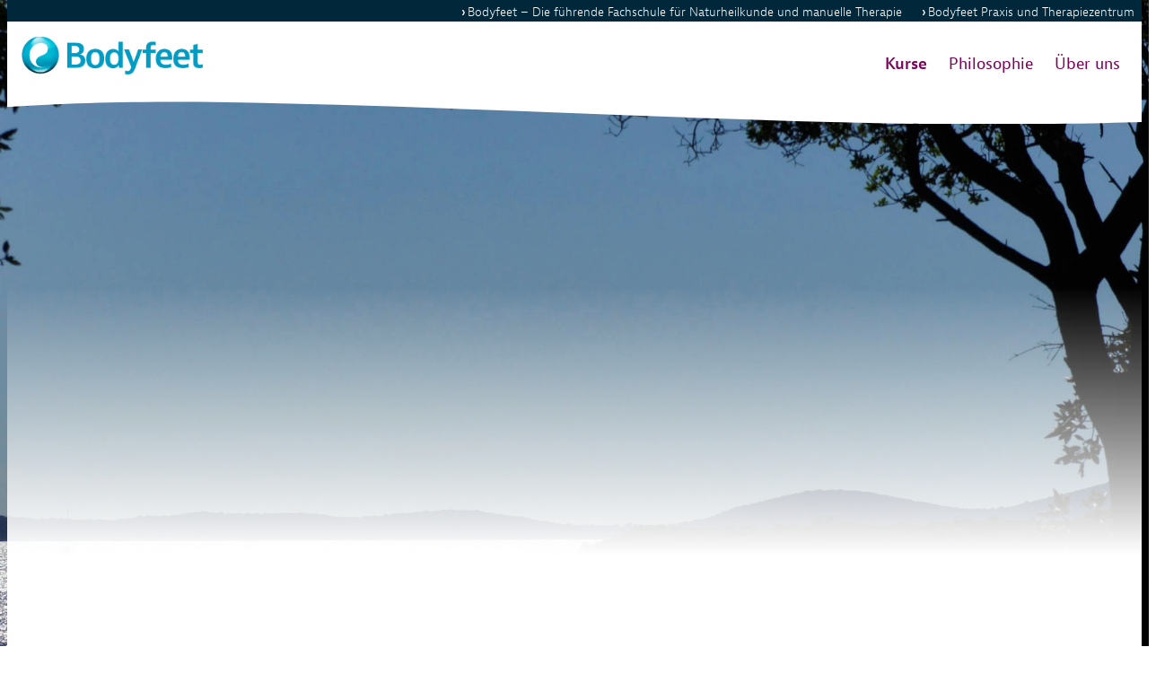

--- FILE ---
content_type: text/html; charset=utf-8
request_url: https://bodyfeetplus.ch/kurse/oMdzIPb1SkiOtK-RhfhPQUM/ocean-massage
body_size: 7396
content:

<!DOCTYPE html>
<html class="no-js" lang="de-ch" prefix="og: http://ogp.me/ns#">
<head>
	<meta charset="utf-8" />
	<meta http-equiv="x-ua-compatible" content="ie=edge" />
	<meta name="viewport" content="width=device-width, initial-scale=1.0, minimal-ui" />

	<link rel="preconnect" href="https://p.typekit.net" crossorigin />
<link rel="preload" as="style" href="https://use.typekit.net/wxd7xdz.css" />
<link rel="stylesheet" href="https://use.typekit.net/wxd7xdz.css" media="print" onload="this.media='all'" />
<noscript><link rel="stylesheet" href="https://use.typekit.net/wxd7xdz.css" /></noscript>

	<script>document.documentElement.classList.remove("no-js"); document.documentElement.classList.add("js");</script>
	
		<link rel="stylesheet" href="/dist/assets/main-C6qU43NJ.css" />
	
	
    <style type="text/css">
        body.courseDetailSite {
            background-image: url('/assets/v6De1OpeBkqYy8_j2rCzmElB/ocean-massage.jpg?width=2000&amp;height=1100');
        }
    </style>


	<script id="RequestVerificationToken" type="application/json">"CfDJ8KoeD6V3R3FAocuP5rkLwyzlswJn6Ei2hHWhxMEBxHdD1RjcPbboubgo16G3i0bLyEXLJdrgXaFd7SKtV7PE7svPhAM6gi5eATWUmEbBMht2ilwaiK0tGaNloXfaeZk3ma-OZnc6GhA_o-hvWxgzO60"</script>
	
	
		<script type="module" src="/dist/assets/main-C3xB9xPy.js"></script>
		<script type="text/javascript">!function(T,l,y){var S=T.location,k="script",D="instrumentationKey",C="ingestionendpoint",I="disableExceptionTracking",E="ai.device.",b="toLowerCase",w="crossOrigin",N="POST",e="appInsightsSDK",t=y.name||"appInsights";(y.name||T[e])&&(T[e]=t);var n=T[t]||function(d){var g=!1,f=!1,m={initialize:!0,queue:[],sv:"5",version:2,config:d};function v(e,t){var n={},a="Browser";return n[E+"id"]=a[b](),n[E+"type"]=a,n["ai.operation.name"]=S&&S.pathname||"_unknown_",n["ai.internal.sdkVersion"]="javascript:snippet_"+(m.sv||m.version),{time:function(){var e=new Date;function t(e){var t=""+e;return 1===t.length&&(t="0"+t),t}return e.getUTCFullYear()+"-"+t(1+e.getUTCMonth())+"-"+t(e.getUTCDate())+"T"+t(e.getUTCHours())+":"+t(e.getUTCMinutes())+":"+t(e.getUTCSeconds())+"."+((e.getUTCMilliseconds()/1e3).toFixed(3)+"").slice(2,5)+"Z"}(),iKey:e,name:"Microsoft.ApplicationInsights."+e.replace(/-/g,"")+"."+t,sampleRate:100,tags:n,data:{baseData:{ver:2}}}}var h=d.url||y.src;if(h){function a(e){var t,n,a,i,r,o,s,c,u,p,l;g=!0,m.queue=[],f||(f=!0,t=h,s=function(){var e={},t=d.connectionString;if(t)for(var n=t.split(";"),a=0;a<n.length;a++){var i=n[a].split("=");2===i.length&&(e[i[0][b]()]=i[1])}if(!e[C]){var r=e.endpointsuffix,o=r?e.location:null;e[C]="https://"+(o?o+".":"")+"dc."+(r||"services.visualstudio.com")}return e}(),c=s[D]||d[D]||"",u=s[C],p=u?u+"/v2/track":d.endpointUrl,(l=[]).push((n="SDK LOAD Failure: Failed to load Application Insights SDK script (See stack for details)",a=t,i=p,(o=(r=v(c,"Exception")).data).baseType="ExceptionData",o.baseData.exceptions=[{typeName:"SDKLoadFailed",message:n.replace(/\./g,"-"),hasFullStack:!1,stack:n+"\nSnippet failed to load ["+a+"] -- Telemetry is disabled\nHelp Link: https://go.microsoft.com/fwlink/?linkid=2128109\nHost: "+(S&&S.pathname||"_unknown_")+"\nEndpoint: "+i,parsedStack:[]}],r)),l.push(function(e,t,n,a){var i=v(c,"Message"),r=i.data;r.baseType="MessageData";var o=r.baseData;return o.message='AI (Internal): 99 message:"'+("SDK LOAD Failure: Failed to load Application Insights SDK script (See stack for details) ("+n+")").replace(/\"/g,"")+'"',o.properties={endpoint:a},i}(0,0,t,p)),function(e,t){if(JSON){var n=T.fetch;if(n&&!y.useXhr)n(t,{method:N,body:JSON.stringify(e),mode:"cors"});else if(XMLHttpRequest){var a=new XMLHttpRequest;a.open(N,t),a.setRequestHeader("Content-type","application/json"),a.send(JSON.stringify(e))}}}(l,p))}function i(e,t){f||setTimeout(function(){!t&&m.core||a()},500)}var e=function(){var n=l.createElement(k);n.src=h;var e=y[w];return!e&&""!==e||"undefined"==n[w]||(n[w]=e),n.onload=i,n.onerror=a,n.onreadystatechange=function(e,t){"loaded"!==n.readyState&&"complete"!==n.readyState||i(0,t)},n}();y.ld<0?l.getElementsByTagName("head")[0].appendChild(e):setTimeout(function(){l.getElementsByTagName(k)[0].parentNode.appendChild(e)},y.ld||0)}try{m.cookie=l.cookie}catch(p){}function t(e){for(;e.length;)!function(t){m[t]=function(){var e=arguments;g||m.queue.push(function(){m[t].apply(m,e)})}}(e.pop())}var n="track",r="TrackPage",o="TrackEvent";t([n+"Event",n+"PageView",n+"Exception",n+"Trace",n+"DependencyData",n+"Metric",n+"PageViewPerformance","start"+r,"stop"+r,"start"+o,"stop"+o,"addTelemetryInitializer","setAuthenticatedUserContext","clearAuthenticatedUserContext","flush"]),m.SeverityLevel={Verbose:0,Information:1,Warning:2,Error:3,Critical:4};var s=(d.extensionConfig||{}).ApplicationInsightsAnalytics||{};if(!0!==d[I]&&!0!==s[I]){var c="onerror";t(["_"+c]);var u=T[c];T[c]=function(e,t,n,a,i){var r=u&&u(e,t,n,a,i);return!0!==r&&m["_"+c]({message:e,url:t,lineNumber:n,columnNumber:a,error:i}),r},d.autoExceptionInstrumented=!0}return m}(y.cfg);function a(){y.onInit&&y.onInit(n)}(T[t]=n).queue&&0===n.queue.length?(n.queue.push(a),n.trackPageView({})):a()}(window,document,{
src: "https://js.monitor.azure.com/scripts/b/ai.2.min.js", // The SDK URL Source
crossOrigin: "anonymous", 
cfg: { // Application Insights Configuration
    connectionString: 'InstrumentationKey=a23ad8d4-df07-4657-ade2-b028578533d2;IngestionEndpoint=https://switzerlandnorth-0.in.applicationinsights.azure.com/'
}});</script>
	
	

	<link rel="apple-touch-icon" sizes="180x180" href="/apple-touch-icon.png?v=QEGRejArn8">
<link rel="icon" type="image/png" sizes="32x32" href="/favicon-32x32.png?v=QEGRejArn8">
<link rel="icon" type="image/png" sizes="16x16" href="/favicon-16x16.png?v=QEGRejArn8">
<link rel="manifest" href="/site.webmanifest?v=QEGRejArn8">
<link rel="mask-icon" href="/safari-pinned-tab.svg?v=QEGRejArn8" color="#009cc4">
<link rel="shortcut icon" href="/favicon.ico?v=QEGRejArn8">
<meta name="msapplication-TileColor" content="#ffffff">
<meta name="theme-color" content="#ffffff">

	<title>Ocean Massage</title>
	<meta name="description" content="Kursreihe: Tauche ein in den Rhythmus des Meeres und erlebe, wie vitalisierend und erneuernd die Massage sowohl auf den Empfangenden, wie auch auf den Praktizierenden wirkt." />
	<link rel="canonical" href="https://bodyfeetplus.ch/kurse/oMdzIPb1SkiOtK-RhfhPQUM/ocean-massage" />
	<meta property="og:image" content="/assets/v6De1OpeBkqYy8_j2rCzmElB/ocean-massage.jpg?width=1200&amp;height=630" />
<meta property="og:image:width" content="1200" />
<meta property="og:image:height" content="630" />
<meta property="og:title" content="Ocean Massage" />
<meta property="og:description" content="Kursreihe: Tauche ein in den Rhythmus des Meeres und erlebe, wie vitalisierend und erneuernd die Massage sowohl auf den Empfangenden, wie auch auf den Praktizierenden wirkt." />
<meta property="og:url" content="https://bodyfeetplus.ch/kurse/oMdzIPb1SkiOtK-RhfhPQUM/ocean-massage" />
<meta name="twitter:card" content="summary" />
<meta name="twitter:image" content="/assets/v6De1OpeBkqYy8_j2rCzmElB/ocean-massage.jpg?width=480&amp;height=480" />


	<script type="text/javascript">
		var _paq = _paq || [];
		_paq.push(["trackPageView"]);
		_paq.push(["enableLinkTracking"]);
		(function () {
			var u = "https://bodyfeet.piwik.pro/";
			_paq.push(["setTrackerUrl", u + "ppms.php"]);
			_paq.push(["setSiteId", "80419cd2-cb8c-497c-b427-9393ee80f98a"]);
			var d = document,
				g = d.createElement("script"),
				s = d.getElementsByTagName("script")[0];
			g.type = "text/javascript";
			g.async = true;
			g.defer = true;
			g.src = u + "ppms.js";
			s.parentNode.insertBefore(g, s);
		})();
	</script>
	<script>
		window.dataLayer = window.dataLayer || [];
		function gtag() { dataLayer.push(arguments); }
	</script>
</head>
<body class="courseDetailSite">
	<header>
		<a href="/">
			<img class="logo-header" src="/images/bodyfeet_logo.png" />
		</a>

		<div class="globalNavigationContainer">
			<ul class="globalNavigation">
				<li>
					<a href="http://www.bodyfeet.ch" target="_blank">Bodyfeet<span class="slogan"> – Die führende Fachschule für Naturheilkunde und manuelle Therapie</span></a>
				</li>
				<li>
					<a href="http://www.bodyfeetpraxis.ch" target="_blank">
						Bodyfeet Praxis<span class="slogan"> und Therapiezentrum</span>
					</a>
				</li>
			</ul>
		</div>

		<i id="navToggle" class="icon icon-menu nav-toggle"></i>
		<nav>
			<ul class="navigation level-0">
					<li class="is-active is-inscope">
						<a href="/kurse">Kurse</a>
					</li>
					<li>
						<a href="/philosophie">Philosophie</a>
					</li>
					<li>
						<a href="/ueber-uns">Über uns</a>
					</li>
			</ul>
		</nav>
	</header>

	
<div class="imageSpace"></div>
<main>
    <div class="maxWidthWrap">
        <a id="oMdzIPb1SkiOtK-RhfhPQUM"></a>
        <h1 class="courseTitle">
            <span>
                <span>Ocean Massage</span>
            </span>
            <div class="courseSubTitle"><br />Wie Ferientage am Meer</div>
        </h1>

        <div class="detailCourse contentContainer">
            <div class="detailCourseInfos">
                <div class="detailCourseIconFacts">
                    <div class="iconFactType courseFact">
                        <i class="icon icon-document"></i>
                        Kursreihe
                    </div>


                </div>

                    <div class="detailCourseTutor">
                        <h2>Kursleitung</h2>
                        <div class="row no-gutters">
                                <div class="lecturer course-detail-lecturer">
                                    <img src="/assets/N5lola8PmEGTp8U1NCVBTklB/gabriela-zweifel.jpg?width=600&amp;height=400" />
                                    <h3>Gabriela Zweifel</h3>
                                </div>
                        </div>
                    </div>
            </div>

            <div class="lede">Tauche ein in den Rhythmus des Meeres und erlebe, wie vitalisierend und erneuernd die Massage sowohl auf den Empfangenden, wie auch auf den Praktizierenden wirkt.</div>

            <div class="detailCourseContent">
                <div class="richtext-container"><p><img alt="Ocean Massage" width="800" height="196" src="/assets/vguudhAFPUqgG_qsxdXSFklB/ocean-massage.PNG?width=800&amp;height=800&amp;rmode=max" class="is-zoomable asset asset--image is-large is-textwrap-auto" data-src="/assets/vguudhAFPUqgG_qsxdXSFklB/ocean-massage.PNG?width=1800&amp;height=1300&amp;rmode=max"></p><p>Wenn das Meer glitzert wie eine Discokugel spielen wir Seite an Seite mit den Delfinen in den Wellen. Voller Leichtigkeit, voller Freude und Kreativität. Dann: Tief Luft holen! Mit den Lichtstrahlen die Wasseroberfläche durchdringen und in die Tiefe sinken. Wir tauchen ab in das Geheimnis der Unterwasserwelt.</p><p>Geschmeidig fliessende Streichungen mit warmem Öl umspülen wie Wellen Körper und Seele. Sie kreieren ein Gefühl von Geborgenheit, in dem Entspannung und Wohlsein völlig selbstverständlich entstehen. Rhythmisch wiederkehrende Berührungen mit den Unterarmen und Händen laden die Muskeln ein, weich zu werden - laden die Gedanken ein, Ruhe zu finden. Wo Enge war, öffnet sich Weite und Horizont. Aufatmen.</p><p>Die Ocean-Massage hat ihren Ursprung in der hawaiianischen Körperarbeit Lomi Lomi und ist ganz auf das Element Wasser/Meer ausgerichtet.</p><blockquote><p><em>„Du bist nicht ein Tropfen im Ozean. Du bist der gesamte Ozean in einem Tropfen.“ Rumi</em></p></blockquote></div>

                    <h3 class="contentBlockTitle">Zielgruppen</h3>
                    <ul>
                            <li>Interessierte Personen sämtlicher Fachbereiche</li>
                    </ul>


                    <h3 class="contentBlockTitle">Voraussetzungen</h3>
                    <ul>
                            <li>Massagekenntnisse von Vorteil</li>
                    </ul>

                <h3>Anzahl Teilnehmer</h3>
                <p>Mindestens 6, maximal 14 Teilnehmer</p>
            </div>

            <div class="scheduleContainer">
            </div>
        </div>
    </div>

        <div class="maxWidthWrap">
            <a id="5wquQlDhREiIZ4XVJM4H3UNN"></a>
            <h1 class="courseTitle">
                <span>
                    <span>Grundkurs</span>
                </span>
                
            </h1>

            <div class="detailCourse contentContainer">
                <div class="detailCourseInfos">
                    <div class="detailCourseIconFacts">
                        <div class="iconFactType courseFact">
                            <i class="icon icon-document"></i>
                            Einstiegskurs
                        </div>

                            <div class="iconFactDuration courseFact">
                                <i class="icon icon-duration"></i>
                                Tageskurs von 9.00 bis 17.00 Uhr. Unterrichtsdauer 7 Stunden
                            </div>

                            <div class="iconFactCost courseFact">
                                <i class="icon icon-cost"></i>
                                <div>
                                    CHF 275.00

                                    inkl. Lehrmittel und Kursausweis
                                </div>
                            </div>
                    </div>

                </div>

                <div class="lede"></div>

                <div class="detailCourseContent">
                    <div class="richtext-container"><p>In Kombination mit den Grundprinzipien aus der Trauma-Arbeit nach P. Levine führt die Massage in das Erleben von Sicherheit, Harmonie und Kohärenz. Das Ökosystem Mensch findet in einen zarten, elastischen Zustand zurück, in dem die Selbstregulation wieder natürlich spielen kann.</p><h3>Kursinhalte</h3><ul class="styled"><li><p>Massagetechnik: Streichungen mit Unterarmen und Händen</p></li><li><p>Wirkungsweise und Behandlungsablauf</p></li><li><p>Kohärente Bewegungen der Wirbelsäule entlang und im Herzbereich</p></li><li><p>Rhythmisches Fliessen</p></li><li><p>Eigene Präsenz und Geschmeidigkeit</p></li><li><p>Theoretische Grundlagen der Trauma-Arbeit</p></li></ul></div>

                            <h3 class="contentBlockTitle">Voraussetzungen</h3>
                                <p>Massagekenntnisse von Vorteil </p>

                    <h3>Anzahl Teilnehmer</h3>
                    <p>Mindestens 6, maximal 14 Teilnehmer</p>
                </div>

                <div class="scheduleContainer">
                        <div class="scheduleLocationGroup">
                                <h3>
                                    Kursdaten <a><strong>Thun</strong></a>
                                </h3>

                            <div class="scheduleItems">
                                    <div class="scheduleItem">
                                        <table class="scheduleItemTable">
                                                <tr class="scheduleItemTable__dayGroup">
                                                    <td class="scheduleItemDayGroup__weekdays">
                                                        Mittwoch
                                                    </td>
                                                    <td class="scheduleItemDayGroup__dates">
4. März 2026                                                    </td>
                                                </tr>
                                        </table>

                                                <div class="scheduleBook">
                                                    <a class="btn btn-primary courseBookingAction" href="http://anmeldung2.bodyfeet.ch/BasisSignum/BuchenExtern/w_adresse.aspx?AnlassID=681276" target="_blank">Anmelden</a>
                                                </div>
                                    </div>
                            </div>
                        </div>
                        <div class="scheduleLocationGroup">
                                <h3>
                                    Kursdaten <a><strong>Aarau</strong></a>
                                </h3>

                            <div class="scheduleItems">
                                    <div class="scheduleItem">
                                        <table class="scheduleItemTable">
                                                <tr class="scheduleItemTable__dayGroup">
                                                    <td class="scheduleItemDayGroup__weekdays">
                                                        Donnerstag
                                                    </td>
                                                    <td class="scheduleItemDayGroup__dates">
10. September 2026                                                    </td>
                                                </tr>
                                        </table>

                                                <div class="scheduleBook">
                                                    <a class="btn btn-primary courseBookingAction" href="http://anmeldung2.bodyfeet.ch/BasisSignum/BuchenExtern/w_adresse.aspx?AnlassID=683364" target="_blank">Anmelden</a>
                                                </div>
                                    </div>
                            </div>
                        </div>
                        <div class="scheduleLocationGroup">
                                <h3>
                                    Kursdaten <a><strong>Rapperswil</strong></a>
                                </h3>

                            <div class="scheduleItems">
                                    <div class="scheduleItem">
                                        <table class="scheduleItemTable">
                                                <tr class="scheduleItemTable__dayGroup">
                                                    <td class="scheduleItemDayGroup__weekdays">
                                                        Freitag
                                                    </td>
                                                    <td class="scheduleItemDayGroup__dates">
29. Mai 2026                                                    </td>
                                                </tr>
                                        </table>

                                                <div class="scheduleBook">
                                                    <a class="btn btn-primary courseBookingAction" href="http://anmeldung2.bodyfeet.ch/BasisSignum/BuchenExtern/w_adresse.aspx?AnlassID=681280" target="_blank">Anmelden</a>
                                                </div>
                                    </div>
                            </div>
                        </div>
                </div>
            </div>
        </div>
        <div class="maxWidthWrap">
            <a id="fEpy2XHx80eX2JmjvvEg0UNN"></a>
            <h1 class="courseTitle">
                <span>
                    <span>Aufbaukurs</span>
                </span>
                
            </h1>

            <div class="detailCourse contentContainer">
                <div class="detailCourseInfos">
                    <div class="detailCourseIconFacts">
                        <div class="iconFactType courseFact">
                            <i class="icon icon-document"></i>
                            Weiterbildung
                        </div>

                            <div class="iconFactDuration courseFact">
                                <i class="icon icon-duration"></i>
                                Tageskurs von 9.00 bis 17.00 Uhr. Unterrichtsdauer 7 Stunden
                            </div>

                            <div class="iconFactCost courseFact">
                                <i class="icon icon-cost"></i>
                                <div>
                                    CHF 275.00

                                    inkl. Lehrmittel und Kursausweis
                                </div>
                            </div>
                    </div>

                </div>

                <div class="lede"></div>

                <div class="detailCourseContent">
                    <div class="richtext-container"><p>In diesem Aufbaukurs vertiefen wir die bereits erlernten Streichungen mit den weichen Unterarmen und erweitern sie mit umfliessenden Schaukeltechniken. Wer sie einmal am eigenen Körper gespürt hat, liebt sie.</p><p>Wir lernen, spielerisch zu massieren und verfeinern gleichzeitig die meditative Qualität der Ocean-Behandlung. Dabei werden wir uns im Brustraum eines ganz eigenen Universums gewahr. Hier üben wir uns darin, subtilsten Verspannungen sanft auf den zu Grund zu gehen.</p><p>So schenken wir dem Herzen die Erfahrung im Ursprung gehalten, gewiegt, geborgen zu sein - schenken das Versprechen, weich und offen mit dem Leben mitfliessen zu dürfen.</p><h3>Kursinhalte</h3><ul class="styled"><li><p>Massagetechniken: umfliessende Schaukel- und Haltetechniken mit Unterarmen und Händen</p></li><li><p>Behandlung von subtilen Verspannungen im Brustraum</p></li><li><p>Wirkungsweise und Behandlungsablauf</p></li><li><p>Kohärente Bewegungen der Wirbelsäule entlang und im Herzbereich vertiefen</p></li><li><p>Sanfte Übergänge zwischen Abtauchen und Auftauchen schaffen</p></li><li><p>Eigene Präsenz und Geschmeidigkeit ausdehnen</p></li><li><p>Erweitern der theoretischen Grundlagen der Trauma-Arbeit</p></li></ul></div>

                            <h3 class="contentBlockTitle">Voraussetzungen</h3>
                                <p>Ocean Massage - Grundkurs</p>

                    <h3>Anzahl Teilnehmer</h3>
                    <p>Mindestens 6, maximal 14 Teilnehmer</p>
                </div>

                <div class="scheduleContainer">
                        <div class="scheduleLocationGroup">
                                <h3>
                                    Kursdaten <a><strong>Thun</strong></a>
                                </h3>

                            <div class="scheduleItems">
                                    <div class="scheduleItem">
                                        <table class="scheduleItemTable">
                                                <tr class="scheduleItemTable__dayGroup">
                                                    <td class="scheduleItemDayGroup__weekdays">
                                                        Dienstag
                                                    </td>
                                                    <td class="scheduleItemDayGroup__dates">
13. Oktober 2026                                                    </td>
                                                </tr>
                                        </table>

                                                <div class="scheduleBook">
                                                    <a class="btn btn-primary courseBookingAction" href="http://anmeldung2.bodyfeet.ch/BasisSignum/BuchenExtern/w_adresse.aspx?AnlassID=681278" target="_blank">Anmelden</a>
                                                </div>
                                    </div>
                            </div>
                        </div>
                        <div class="scheduleLocationGroup">
                                <h3>
                                    Kursdaten <a><strong>Aarau</strong></a>
                                </h3>

                            <div class="scheduleItems">
                                    <div class="scheduleItem">
                                        <table class="scheduleItemTable">
                                                <tr class="scheduleItemTable__dayGroup">
                                                    <td class="scheduleItemDayGroup__weekdays">
                                                        Mittwoch
                                                    </td>
                                                    <td class="scheduleItemDayGroup__dates">
1. April 2026                                                    </td>
                                                </tr>
                                        </table>

                                                <div class="scheduleBook">
                                                    <a class="btn btn-primary courseBookingAction" href="http://anmeldung2.bodyfeet.ch/BasisSignum/BuchenExtern/w_adresse.aspx?AnlassID=683362" target="_blank">Anmelden</a>
                                                </div>
                                    </div>
                            </div>
                        </div>
                        <div class="scheduleLocationGroup">
                                <h3>
                                    Kursdaten <a><strong>Rapperswil</strong></a>
                                </h3>

                            <div class="scheduleItems">
                                    <div class="scheduleItem">
                                        <table class="scheduleItemTable">
                                                <tr class="scheduleItemTable__dayGroup">
                                                    <td class="scheduleItemDayGroup__weekdays">
                                                        Mittwoch
                                                    </td>
                                                    <td class="scheduleItemDayGroup__dates">
9. Dezember 2026                                                    </td>
                                                </tr>
                                        </table>

                                                <div class="scheduleBook">
                                                    <a class="btn btn-primary courseBookingAction" href="http://anmeldung2.bodyfeet.ch/BasisSignum/BuchenExtern/w_adresse.aspx?AnlassID=681283" target="_blank">Anmelden</a>
                                                </div>
                                    </div>
                            </div>
                        </div>
                </div>
            </div>
        </div>
</main>



	<footer>
		<div class="logo-footer">
			<a href="https://bodyfeet.ch/" target="_blank">
				<img class="bodyfeet-logo-footer" src="/images/bodyfeet_logo.png" /><br />
				Die führende Fachschule für Naturheilkunde und manuelle Therapie
			</a>
		</div>

		<div class="footerContent">
			<div class="footerContactContainer">
				<div class="footerContact phone footerColumn">
					<i class="icon icon-phone"></i>
					<a href="tel:&#x2B;41332254422">+41 33 225 44 22</a>
				</div>
				<div class="footerContact footerColumn open-contactform">
					<i class="icon icon-email"></i>
					<a href="/cdn-cgi/l/email-protection#9cf1fdf5f0dcfef3f8e5faf9f9e8b2fff4"><span class="__cf_email__" data-cfemail="204d41494c60424f4459464545540e4348">[email&#160;protected]</span></a>
				</div>
			</div>

			<div class="socialIconContainer footerColumn">
				<a class="socialIcon" title="Bodyfeet auf facebook" href="https://www.facebook.com/bodyfeet" target="_blank">
					<i class="icon icon-facebook"></i>
				</a>
				<a class="socialIcon" title="Bodyfeet auf instagram" href="https://www.instagram.com/bodyfeet_ag/" target="_blank">
					<i class="icon icon-instagram"></i>
				</a>
				<a class="socialIcon" title="Youtube Channel Bodyfeetschweiz" href="https://www.youtube.com/Bodyfeetschweiz" target="_blank">
					<i class="icon icon-youtube"></i>
				</a>
			</div>

			<div class="footerUtilityNavigation">
					<a href="/agb">AGB</a>
						<span> | </span>
					<a href="/impressum">Impressum</a>
						<span> | </span>
					<a href="/datenschutz">Datenschutz</a>
			</div>
		</div>
	</footer>

	<newsletter-overlay></newsletter-overlay>
<script data-cfasync="false" src="/cdn-cgi/scripts/5c5dd728/cloudflare-static/email-decode.min.js"></script><script defer src="https://static.cloudflareinsights.com/beacon.min.js/vcd15cbe7772f49c399c6a5babf22c1241717689176015" integrity="sha512-ZpsOmlRQV6y907TI0dKBHq9Md29nnaEIPlkf84rnaERnq6zvWvPUqr2ft8M1aS28oN72PdrCzSjY4U6VaAw1EQ==" data-cf-beacon='{"version":"2024.11.0","token":"292474949f8549b59fc56f85d4947da3","r":1,"server_timing":{"name":{"cfCacheStatus":true,"cfEdge":true,"cfExtPri":true,"cfL4":true,"cfOrigin":true,"cfSpeedBrain":true},"location_startswith":null}}' crossorigin="anonymous"></script>
</body>
</html>
